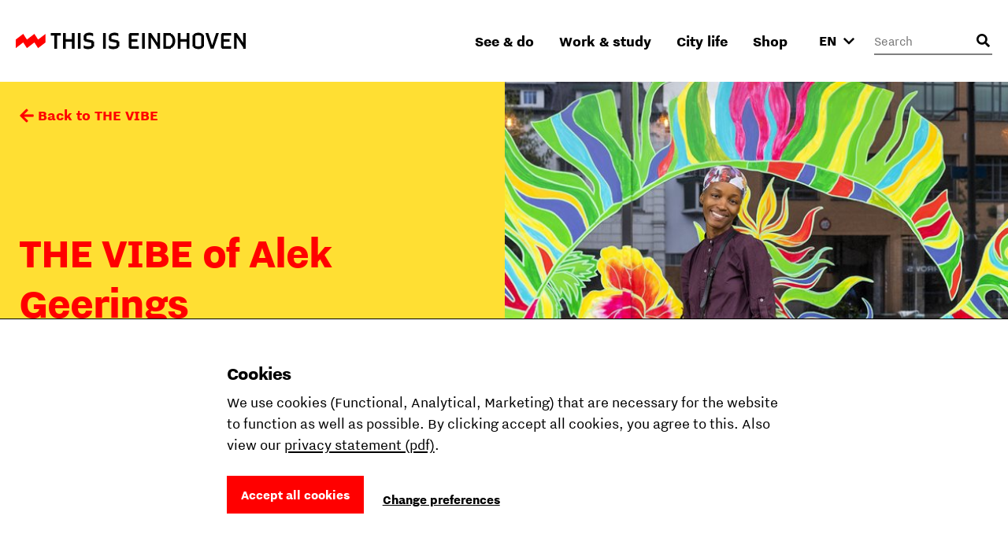

--- FILE ---
content_type: text/html; charset=utf-8
request_url: https://www.thisiseindhoven.com/en/the-vibe/the-vibe-of-alek-geerings
body_size: 17089
content:


<!DOCTYPE html>
<html lang="en" class="js">
<head>
    <meta name="htmx-config" content='{"selfRequestsOnly":false,"allowScriptTags":true,"indicatorClass":"htmx-indicator","historyCacheSize":20,"withCredentials":false,"defaultFocusScroll":false,"getCacheBusterParam":false,"globalViewTransitions":false,"antiForgery":{"formFieldName":"__RequestVerificationToken","headerName":"RequestVerificationToken","requestToken":"CfDJ8DtCN2mODPJAmBQAOyAtrUd2PITq5rOLn7FsLlIpqTWmILzRW92yNtE1a6MHSGn0mhPj3_8-10S4EFL_cF3iSW2tPvdU_c7Pw7cz06U7QwjPLwUkRTpYHjzHBLd0ecr1P4EOd1tnxoqA4HwOhvBMZ5s"}}' />

    <meta charset="UTF-8">
    <meta http-equiv="X-UA-Compatible" content="IE=edge,chrome=1">
    <meta name="viewport" content="width=device-width, initial-scale=1, shrink-to-fit=no">

    <script type="module">
        document.documentElement.classList.remove('no-js');
        document.documentElement.classList.add('js');
    </script>

    <link rel="preload" as="font" href="/fonts/nittieindhoven-normal-v200.woff" type="font/woff" crossorigin="anonymous">
    <link rel="preload" as="font" href="/fonts/nittieindhoven-normalitalic-v200.woff" type="font/woff" crossorigin="anonymous">
    <link rel="preload" as="font" href="/fonts/nittieindhoven-extraBold-v200.woff" type="font/woff" crossorigin="anonymous">
    <link rel="preload" as="font" href="/fonts/nittieindhoven-normal-v200.woff2" type="font/woff2" crossorigin="anonymous">
    <link rel="preload" as="font" href="/fonts/nittieindhoven-normalitalic-v200.woff2" type="font/woff2" crossorigin="anonymous">
    <link rel="preload" as="font" href="/fonts/nittieindhoven-extraBold-v200.woff2" type="font/woff2" crossorigin="anonymous">

    <link rel="preconnect" href="https://dc.services.visualstudio.com" crossorigin/>
    <link rel="preconnect" href="https://fonts.gstatic.com" crossorigin/>
    <link rel="preconnect" href="https://www.gstatic.com" crossorigin/>
    <link rel="preconnect" href="https://www.googletagmanager.com" crossorigin/>

    <link rel="stylesheet" href="/fonts/fontface.css?v=0-q7pE-z4WHRms0bp8iMTBjAleZb54JcX3uvCziFRnQ">
    <link rel="stylesheet" href="/css/entry.css?v=cda759TurrOT3bIqRbEzpVBR_J-NWU_wx7ryAnuhqnM" charset="utf-8" />

    
    


    <link rel="manifest" href="/manifest.json?v=080w9cm1nArXSXvZiIYtTeSFUn2HaZ_pdVzJGUe9LNQ">

    <link rel="shortcut icon" href="/favicon/favicon-32.png?v=UfA1H5ZBZzsAfo_xjaxMHl1EdNoRTk5wOvv1fbd2EOY">
    <link rel="icon" type="image/png" sizes="32x32" href="/favicon/favicon-32.png?v=UfA1H5ZBZzsAfo_xjaxMHl1EdNoRTk5wOvv1fbd2EOY">
    <link rel="icon" type="image/png" sizes="48x48" href="/favicon/favicon-48.png?v=Vcmb95THPpemb3wcGTA65Oup4KjIB5sWcjYavnaNAPQ">
    <link rel="icon" type="image/png" sizes="96x96" href="/favicon/favicon-64.png?v=okG_txT5w_zGno183n8Hs6lp_FjwgFw6dVSRagAbH7c">
    <link rel="icon" type="image/png" sizes="128x128" href="/favicon/favicon-128.png?v=kCzR_4zAHunBVtV-wPwHCu8uhQxs29zu-A4hYKnC_sk">
    <link rel="icon" type="image/png" sizes="152x152" href="/favicon/favicon-152.png?v=1QIJlQ1SaNfG4wCjs1HmIArgXaqhjnELxa_1uGJYYlY">
    <link rel="icon" type="image/png" sizes="192x192" href="/favicon/favicon-192.png?v=PgXdryix6PLSWWEuF1sTaptSLPK4c6BJbW89btd_e-0">

    <link rel="apple-touch-icon" href="/images/apple-touch-icon.png?v=1QIJlQ1SaNfG4wCjs1HmIArgXaqhjnELxa_1uGJYYlY" />

    <meta name="mobile-web-app-capable" content="yes">
    <meta name="apple-mobile-web-app-capable" content="yes">
    <meta name="application-name" content="This is Eindhoven">
    <meta name="apple-mobile-web-app-title" content="This is Eindhoven">
    <meta name="theme-color" content="#FF0000">
    <meta name="msapplication-navbutton-color" content="#FF0000">
    <meta name="apple-mobile-web-app-status-bar-style" content="black-translucent">
    <meta name="msapplication-starturl" content="/">

    
<link rel="canonical" href="https://www.thisiseindhoven.com/en/the-vibe/the-vibe-of-alek-geerings" />

<title>THE VIBE of Alek Geerings | This is Eindhoven</title>

<!-- Schema.org markup for Google+ -->
<meta name="description" content="You don&#x27;t look for the Eindhoven vibe, you feel it. Once you&#x27;ve caught it, you won&#x27;t let go. In this &#x27;THE VIBE of&#x27; we talk to creative genius Alek Geerings">

<meta name="robots" content="index, nofollow" />

<!-- Open Graph data -->
<meta property="og:title" content="THE VIBE of Alek Geerings | This is Eindhoven" />
<meta property="og:type" content="website" />
<meta property="og:url" content="https://www.thisiseindhoven.com/en/the-vibe/the-vibe-of-alek-geerings" />
<meta property="og:image" content="https://www.thisiseindhoven.com/getmedia/dbed4592-6592-4bbf-b10c-a93ac34cf120/THE-VIBE-van-Alek_art_foto-Mees-van-den-Ekart.jpg?width=2048&amp;height=1365&amp;ext=.jpg" />
<meta property="og:description" content="You don&#x27;t look for the Eindhoven vibe, you feel it. Once you&#x27;ve caught it, you won&#x27;t let go. In this THE VIBE of we talk to creative genius Alek Geerings." />
<meta property="og:site_name" content="This is Eindhoven" />


<meta property="og:locale" content="en-GB" />
    <meta property="og:locale:alternate" content="nl-NL" />
    <meta property="og:locale:alternate" content="de-DE" />


    


    <script>
        window.dataLayer = window.dataLayer || [];

        function gtag() { window.dataLayer.push(arguments); }
    </script>

    <script>
    gtag('consent', 'default', {
        ad_storage: "denied",
        ad_user_data: "denied",
        ad_personalization: "denied",
        analytics_storage: "denied",
        personalization_storage: "denied",
        functionality_storage: "granted",
        security_storage: "granted",
    });
</script>

    
<!-- Google Tag Manager -->
<script>!function(){"use strict";function l(e){for(var t=e,r=0,n=document.cookie.split(";");r<n.length;r++){var o=n[r].split("=");if(o[0].trim()===t)return o[1]}}function s(e){return localStorage.getItem(e)}function u(e){return window[e]}function A(e,t){e=document.querySelector(e);return t?null==e?void 0:e.getAttribute(t):null==e?void 0:e.textContent}var e=window,t=document,r="script",n="dataLayer",o="https://sst.thisiseindhoven.com",a="",i="cfp1nykhooqv",c="alv4=aWQ9R1RNLUs2QzhLRw%3D%3D&page=3",g="cookie",v="tie_",E="",d=!1;try{var d=!!g&&(m=navigator.userAgent,!!(m=new RegExp("Version/([0-9._]+)(.*Mobile)?.*Safari.*").exec(m)))&&16.4<=parseFloat(m[1]),f="stapeUserId"===g,I=d&&!f?function(e,t,r){void 0===t&&(t="");var n={cookie:l,localStorage:s,jsVariable:u,cssSelector:A},t=Array.isArray(t)?t:[t];if(e&&n[e])for(var o=n[e],a=0,i=t;a<i.length;a++){var c=i[a],c=r?o(c,r):o(c);if(c)return c}else console.warn("invalid uid source",e)}(g,v,E):void 0;d=d&&(!!I||f)}catch(e){console.error(e)}var m=e,g=(m[n]=m[n]||[],m[n].push({"gtm.start":(new Date).getTime(),event:"gtm.js"}),t.getElementsByTagName(r)[0]),v=I?"&bi="+encodeURIComponent(I):"",E=t.createElement(r),f=(d&&(i=8<i.length?i.replace(/([a-z]{8}$)/,"kp$1"):"kp"+i),!d&&a?a:o);E.async=!0,E.src=f+"/"+i+".js?"+c+v,null!=(e=g.parentNode)&&e.insertBefore(E,g)}();</script>
<!-- End Google Tag Manager -->

    
    <link rel="alternate" hreflang="en" href="https://www.thisiseindhoven.com/en/the-vibe/the-vibe-of-alek-geerings" />
    <link rel="alternate" hreflang="de" href="https://www.thisiseindhoven.com/de/the-vibe/the-vibe-van-alek-geerings" />
    <link rel="alternate" hreflang="x-default" href="https://www.thisiseindhoven.com/nl/the-vibe/the-vibe-van-alek-geerings" />


    
    
<script type="application/ld&#x2B;json">
    {
  "@context": "http://schema.org",
  "@type": "BlogPosting",
  "mainEntityOfPage": {
    "@type": "WebPage",
    "id": "https://www.thisiseindhoven.com/en/the-vibe/the-vibe-of-alek-geerings"
  },
  "publisher": {
    "@type": "Organization",
    "name": "This is Eindhoven",
    "logo": "https://www.thisiseindhoven.com/images/thisiseindhoven-logo.svg"
  },
  "headline": "THE VIBE of Alek Geerings",
  "image": "/getmedia/dbed4592-6592-4bbf-b10c-a93ac34cf120/THE-VIBE-van-Alek_art_foto-Mees-van-den-Ekart.jpg?width=2048&height=1365&ext=.jpg",
  "datePublished": "2022-11-23T00:00:00",
  "dateModified": "2022-11-23T13:50:16.2122119",
  "description": "You don't look for the Eindhoven vibe, you feel it. Once you've caught it, you won't let go. In 'THE VIBE of' we share local pioneers who are bursting with energy. Up next: Alek, co-owner of The Kingstonian and creative genius."
}
</script>
    

<script type="application/ld&#x2B;json">
    {
        "@context": "http://schema.org",
        "@type": "BreadcrumbList",
        "itemListElement": [
            {
                "@type": "ListItem",
                "position": 1,
                "name": "Home",
                "item": "https://www.thisiseindhoven.com/en"
            },
            {
                "@type": "ListItem",
                "position": 2,
                "name": "THE VIBE",
                "item": "https://www.thisiseindhoven.com/en/the-vibe"
            },
            {
                "@type": "ListItem",
                "position": 3,
                "name": "THE VIBE van Alek Geerings"
            }
        ]
    }
</script>




    <script src="/scripts/vendor/lazysizes.min.js?v=8FWCTnc6cpdu8vlQQ0_-MpyNI6WbfYeFTzmMRIrNzo4" defer></script>
    <script src="/scripts/vendor/swiper.min.js?v=Z0UrTSatSEfg3L7gHMCBguOavBd_kAenA-6DoHNw8Ow" defer></script>
    <script src="/scripts/vendor/dialog-polyfill.min.js?v=Q-Sclq9tIHICJPzDMMNaporHKEd_aJS99-IHgK3PVnA"></script>

    <script type="text/javascript" src="/kentico.resource/activities/kenticoactivitylogger/logger.js?pageIdentifier=6636" async></script>

    
<script type="text/javascript">!function(T,l,y){var S=T.location,k="script",D="instrumentationKey",C="ingestionendpoint",I="disableExceptionTracking",E="ai.device.",b="toLowerCase",w="crossOrigin",N="POST",e="appInsightsSDK",t=y.name||"appInsights";(y.name||T[e])&&(T[e]=t);var n=T[t]||function(d){var g=!1,f=!1,m={initialize:!0,queue:[],sv:"5",version:2,config:d};function v(e,t){var n={},a="Browser";return n[E+"id"]=a[b](),n[E+"type"]=a,n["ai.operation.name"]=S&&S.pathname||"_unknown_",n["ai.internal.sdkVersion"]="javascript:snippet_"+(m.sv||m.version),{time:function(){var e=new Date;function t(e){var t=""+e;return 1===t.length&&(t="0"+t),t}return e.getUTCFullYear()+"-"+t(1+e.getUTCMonth())+"-"+t(e.getUTCDate())+"T"+t(e.getUTCHours())+":"+t(e.getUTCMinutes())+":"+t(e.getUTCSeconds())+"."+((e.getUTCMilliseconds()/1e3).toFixed(3)+"").slice(2,5)+"Z"}(),iKey:e,name:"Microsoft.ApplicationInsights."+e.replace(/-/g,"")+"."+t,sampleRate:100,tags:n,data:{baseData:{ver:2}}}}var h=d.url||y.src;if(h){function a(e){var t,n,a,i,r,o,s,c,u,p,l;g=!0,m.queue=[],f||(f=!0,t=h,s=function(){var e={},t=d.connectionString;if(t)for(var n=t.split(";"),a=0;a<n.length;a++){var i=n[a].split("=");2===i.length&&(e[i[0][b]()]=i[1])}if(!e[C]){var r=e.endpointsuffix,o=r?e.location:null;e[C]="https://"+(o?o+".":"")+"dc."+(r||"services.visualstudio.com")}return e}(),c=s[D]||d[D]||"",u=s[C],p=u?u+"/v2/track":d.endpointUrl,(l=[]).push((n="SDK LOAD Failure: Failed to load Application Insights SDK script (See stack for details)",a=t,i=p,(o=(r=v(c,"Exception")).data).baseType="ExceptionData",o.baseData.exceptions=[{typeName:"SDKLoadFailed",message:n.replace(/\./g,"-"),hasFullStack:!1,stack:n+"\nSnippet failed to load ["+a+"] -- Telemetry is disabled\nHelp Link: https://go.microsoft.com/fwlink/?linkid=2128109\nHost: "+(S&&S.pathname||"_unknown_")+"\nEndpoint: "+i,parsedStack:[]}],r)),l.push(function(e,t,n,a){var i=v(c,"Message"),r=i.data;r.baseType="MessageData";var o=r.baseData;return o.message='AI (Internal): 99 message:"'+("SDK LOAD Failure: Failed to load Application Insights SDK script (See stack for details) ("+n+")").replace(/\"/g,"")+'"',o.properties={endpoint:a},i}(0,0,t,p)),function(e,t){if(JSON){var n=T.fetch;if(n&&!y.useXhr)n(t,{method:N,body:JSON.stringify(e),mode:"cors"});else if(XMLHttpRequest){var a=new XMLHttpRequest;a.open(N,t),a.setRequestHeader("Content-type","application/json"),a.send(JSON.stringify(e))}}}(l,p))}function i(e,t){f||setTimeout(function(){!t&&m.core||a()},500)}var e=function(){var n=l.createElement(k);n.src=h;var e=y[w];return!e&&""!==e||"undefined"==n[w]||(n[w]=e),n.onload=i,n.onerror=a,n.onreadystatechange=function(e,t){"loaded"!==n.readyState&&"complete"!==n.readyState||i(0,t)},n}();y.ld<0?l.getElementsByTagName("head")[0].appendChild(e):setTimeout(function(){l.getElementsByTagName(k)[0].parentNode.appendChild(e)},y.ld||0)}try{m.cookie=l.cookie}catch(p){}function t(e){for(;e.length;)!function(t){m[t]=function(){var e=arguments;g||m.queue.push(function(){m[t].apply(m,e)})}}(e.pop())}var n="track",r="TrackPage",o="TrackEvent";t([n+"Event",n+"PageView",n+"Exception",n+"Trace",n+"DependencyData",n+"Metric",n+"PageViewPerformance","start"+r,"stop"+r,"start"+o,"stop"+o,"addTelemetryInitializer","setAuthenticatedUserContext","clearAuthenticatedUserContext","flush"]),m.SeverityLevel={Verbose:0,Information:1,Warning:2,Error:3,Critical:4};var s=(d.extensionConfig||{}).ApplicationInsightsAnalytics||{};if(!0!==d[I]&&!0!==s[I]){var c="onerror";t(["_"+c]);var u=T[c];T[c]=function(e,t,n,a,i){var r=u&&u(e,t,n,a,i);return!0!==r&&m["_"+c]({message:e,url:t,lineNumber:n,columnNumber:a,error:i}),r},d.autoExceptionInstrumented=!0}return m}(y.cfg);function a(){y.onInit&&y.onInit(n)}(T[t]=n).queue&&0===n.queue.length?(n.queue.push(a),n.trackPageView({})):a()}(window,document,{
src: "https://js.monitor.azure.com/scripts/b/ai.2.min.js", // The SDK URL Source
crossOrigin: "anonymous", 
cfg: { // Application Insights Configuration
    connectionString: 'InstrumentationKey=554c06cf-4714-4e33-b2fd-690818265b64'
}});</script></head>

<body data-pagetheme=yellow>
    
<!-- Google Tag Manager (noscript) -->
<noscript><iframe src="https://sst.thisiseindhoven.com/ns.html?id=GTM-K6C8KG" height="0" width="0" style="display:none;visibility:hidden"></iframe></noscript>
<!-- End Google Tag Manager (noscript) -->

    <header>
        
<a class="button skip-link" href="#pagecontent">Ga naar inhoud</a>




<div class='header' data-ktc-search-exclude>
    <div class='header__inner'>
        <div class='header__logo'>
            <a href="/en" class="logo" title="Back to the home page">
                <img src="/images/thisiseindhoven-logo.svg?v=FacSbpC78Y4QuPsUwyoQMQ5vjHJzNJol810DY88HCPc" alt="Logo This Is Eindhoven">
            </a>
        </div>

        <div class='header__navigation'>
            


<nav>
    <ul class='navigation'>
            <li class=' has-megamenu ' data-theme='yellow'>
                <a href='#'>See &amp; do</a>

                <div class='megamenu'>
                    <div class='megamenu__inner'>
                        

<div class="megamenu__highlight">
        <figure>
            

        <img class="lazyload" data-srcset="/getmedia/711a60c1-f2c4-47e8-be2d-0e99d2c016dd/zomer-Piet-Hein-Eek-showroom-bezoekers-Nick-Bookelaar.jpg?width=720&amp;resizemode=force 720w, /getmedia/711a60c1-f2c4-47e8-be2d-0e99d2c016dd/zomer-Piet-Hein-Eek-showroom-bezoekers-Nick-Bookelaar.jpg?width=533&amp;resizemode=force 533w" data-sizes="auto" width="2048" height="1366"  alt="" title="" />

        </figure>

    <span class="tag tie-icon  color--red">
        <span>Plan your trip</span>
    </span>

    <span class="megamenu__highlight-title">Your ultimate trip to Eindhoven</span>
    <a href="/en/see-and-do/your-ultimate-trip-to-eindhoven" class="button button-outline button-outline--black tie-icon tie-icon-arrow-diagonal">Read more 
        <span class="visually-hidden">about Your ultimate trip to Eindhoven</span>
    </a>
</div>

                        <div class='megamenu__submenu'>
                            <a class='button-link tie-icon tie-icon-arrow-left mobile-menu__back' href="#">Back</a>
                            <span class='megamenu__submenu-title'>See &amp; do</span>
                            <ul>
                                    <li class=' '>
                                        <a href='/en/events'>Events</a>
                                    </li>
                                    <li class=' '>
                                        <a href='/en/see-and-do/plan-your-trip'>Plan your trip</a>
                                    </li>
                                    <li class=' '>
                                        <a href='/en/see-and-do/shopping'>Shopping</a>
                                    </li>
                                    <li class=' '>
                                        <a href='/en/see-and-do/fun-things-to-do'>Fun things to do</a>
                                    </li>
                                    <li class=' '>
                                        <a href='/en/see-and-do/hotels'>Hotels</a>
                                    </li>
                                    <li class=' '>
                                        <a href='/en/see-and-do/nightlife'>Nightlife</a>
                                    </li>
                                    <li class=' '>
                                        <a href='/en/see-and-do/culture-and-design'>Culture &amp; design</a>
                                    </li>
                                    <li class=' '>
                                        <a href='/en/see-and-do/dynamic-districts'>Districts</a>
                                    </li>
                                    <li class=' '>
                                        <a href='/en/see-and-do/food-and-drinks'>Food &amp; drinks</a>
                                    </li>
                                    <li class=' '>
                                        <a href='/en/see-and-do/tours'>City tours</a>
                                    </li>
                            </ul>

                                <a href="/en/see-and-do" class="megamenu__menu-link button-link tie-icon tie-icon-arrow-diagonal color--red">
                                    <span class='color--black'>More to see &amp; do</span>
                                </a>
                        </div>
                    </div>
                </div>
            </li>
            <li class=' has-megamenu ' data-theme='green'>
                <a href='#'>Work &amp; study</a>

                <div class='megamenu'>
                    <div class='megamenu__inner'>
                        

<div class="megamenu__highlight">
        <figure>
            

        <img class="lazyload" data-srcset="/getmedia/0ccdf290-40e7-4929-bb09-218ff489b7c8/Eindhoven-Exchange_foto-Nadia-ten-Wolde-(2).jpg?width=720&amp;resizemode=force 720w, /getmedia/0ccdf290-40e7-4929-bb09-218ff489b7c8/Eindhoven-Exchange_foto-Nadia-ten-Wolde-(2).jpg?width=533&amp;resizemode=force 533w" data-sizes="auto" width="2048" height="1365"  alt="" title="" />

        </figure>

    <span class="tag tie-icon  color--blue">
        <span>Talent</span>
    </span>

    <span class="megamenu__highlight-title">10x Reasons to study in Eindhoven</span>
    <a href="/en/work-and-study/10-reasons-to-study-in-eindhoven" class="button button-outline button-outline--black tie-icon tie-icon-arrow-diagonal">Read more 
        <span class="visually-hidden">about 10x Reasons to study in Eindhoven</span>
    </a>
</div>

                        <div class='megamenu__submenu'>
                            <a class='button-link tie-icon tie-icon-arrow-left mobile-menu__back' href="#">Back</a>
                            <span class='megamenu__submenu-title'>Work &amp; study</span>
                            <ul>
                                    <li class=' '>
                                        <a href='/en/work-and-study/study'>Study in Eindhoven</a>
                                    </li>
                                    <li class=' '>
                                        <a href='/en/work-and-study/career'>Kickstart your career</a>
                                    </li>
                                    <li class=' '>
                                        <a href='/en/work-and-study/study/guide-how-to-kick-start-your-student-life'>Student life</a>
                                    </li>
                                    <li class=' '>
                                        <a href='/en/work-and-study/tech-and-maker-districts'>Tech &amp; maker districts</a>
                                    </li>
                                    <li class=' '>
                                        <a href='/en/work-and-study/work-spaces'>Work spaces</a>
                                    </li>
                            </ul>

                                <a href="/en/work-and-study" class="megamenu__menu-link button-link tie-icon tie-icon-arrow-diagonal color--blue">
                                    <span class='color--black'>All about work &amp; study</span>
                                </a>
                        </div>
                    </div>
                </div>
            </li>
            <li class=' has-megamenu ' data-theme='pink'>
                <a href='#'>City life</a>

                <div class='megamenu'>
                    <div class='megamenu__inner'>
                        

<div class="megamenu__highlight">
        <figure>
            

        <img class="lazyload" data-srcset="/getmedia/f88ff8e0-eeb8-43a1-ae5a-061b63b62f9e/Bio-Based-Building_DDW22_foto-Max-Kneefel-(5).jpg?width=720&amp;resizemode=force 720w, /getmedia/f88ff8e0-eeb8-43a1-ae5a-061b63b62f9e/Bio-Based-Building_DDW22_foto-Max-Kneefel-(5).jpg?width=533&amp;resizemode=force 533w" data-sizes="auto" width="1843" height="1228"  alt="" title="Max Kneefel" />

        </figure>

    <span class="tag tie-icon  color--darkgreen">
        <span>See &amp; do</span>
    </span>

    <span class="megamenu__highlight-title">Is Eindhoven worth it?</span>
    <a href="/en/city-life/about-eindhoven/is-eindhoven-worth-it" class="button button-outline button-outline--black tie-icon tie-icon-arrow-diagonal">Read more 
        <span class="visually-hidden">about Is Eindhoven worth it?</span>
    </a>
</div>

                        <div class='megamenu__submenu'>
                            <a class='button-link tie-icon tie-icon-arrow-left mobile-menu__back' href="#">Back</a>
                            <span class='megamenu__submenu-title'>City life</span>
                            <ul>
                                    <li class=' '>
                                        <a href='/en/city-life/about-eindhoven'>About Eindhoven</a>
                                    </li>
                                    <li class=' '>
                                        <a href='/en/city-life/the-eindhoven-brand'>Share the Vibe</a>
                                    </li>
                                    <li class=' '>
                                        <a href='/en/city-life/moving-to-eindhoven'>Moving to Eindhoven</a>
                                    </li>
                                    <li class=' '>
                                        <a href='/en/city-life/people-of-eindhoven'>People of Eindhoven</a>
                                    </li>
                                    <li class=' '>
                                        <a href='/en/city-life/feeling-at-home'>Living &amp; feeling at home</a>
                                    </li>
                                    <li class=' '>
                                        <a href='/en/city-life/transportation'>Public transportation</a>
                                    </li>
                                    <li class=' '>
                                        <a href='/en/city-life/eindhoven-from-a-to-z'>Eindhoven from A to Z</a>
                                    </li>
                            </ul>

                                <a href="/en/city-life" class="megamenu__menu-link button-link tie-icon tie-icon-arrow-diagonal color--darkgreen">
                                    <span class='color--black'>All about city life</span>
                                </a>
                        </div>
                    </div>
                </div>
            </li>
            <li class=' has-megamenu ' data-theme='white'>
                <a href='#'>Shop</a>

                <div class='megamenu'>
                    <div class='megamenu__inner'>
                        

<div class="megamenu__highlight">
        <figure>
            

        <img class="lazyload" data-srcset="/getmedia/4b78eaf0-fc7a-4599-9d23-ceeacc27669f/HS_08300-2-min.jpg?width=720&amp;resizemode=force 720w, /getmedia/4b78eaf0-fc7a-4599-9d23-ceeacc27669f/HS_08300-2-min.jpg?width=533&amp;resizemode=force 533w" data-sizes="auto" width="4672" height="5840"  alt="" title="Jesse Bischoff" />

        </figure>

    <span class="tag tie-icon  color--red">
        <span>THE VIBE</span>
    </span>

    <span class="megamenu__highlight-title">THE VIBE</span>
    <a href="/en/the-vibe" class="button button-outline button-outline--black tie-icon tie-icon-arrow-diagonal">Discover the new collection 
        <span class="visually-hidden">about THE VIBE</span>
    </a>
</div>

                        <div class='megamenu__submenu'>
                            <a class='button-link tie-icon tie-icon-arrow-left mobile-menu__back' href="#">Back</a>
                            <span class='megamenu__submenu-title'>Shop</span>
                            <ul>
                                    <li class=' '>
                                        <a href='/en/the-vibe'>THE VIBE</a>
                                    </li>
                                    <li class=' '>
                                        <a href='/en/all-products/t-shirts'>T-shirts</a>
                                    </li>
                                    <li class=' '>
                                        <a href='/en/all-products/totebags'>Totebags</a>
                                    </li>
                                    <li class=' '>
                                        <a href='/en/all-products/sweaters'>Jackets</a>
                                    </li>
                                    <li class=' '>
                                        <a href='/en/all-products/caps'>Caps</a>
                                    </li>
                                    <li class=' '>
                                        <a href='/en/all-products/hoodies'>Hoodies</a>
                                    </li>
                                    <li class=' '>
                                        <a href='/en/all-products/sweaters'>Sweaters</a>
                                    </li>
                                    <li class=' '>
                                        <a href='/en/delivery-returning'>Delivery &amp; returns</a>
                                    </li>
                            </ul>

                                <a href="/en/all-products" class="megamenu__menu-link button-link tie-icon tie-icon-arrow-diagonal color--red">
                                    <span class='color--black'>Discover all products</span>
                                </a>
                        </div>
                    </div>
                </div>
            </li>
    </ul>
</nav>
        </div>

        <button class="mobile-menu__trigger" aria-label="Open menu">
            <div class="nav-icon">
                <span></span>
                <span></span>
                <span></span>
                <span></span>
            </div>
        </button>

        



<div class='header__language-selector clonable-noshow'>
    <form method="post" action="/en-gb/languagepicker/changelanguage">
            <input name="__Kentico_DC_Page" type="hidden" value="CfDJ8DtCN2mODPJAmBQAOyAtrUcceUeOI2WnotjHU2XPta8JgWlZcJPIZ9qiO9nvzWbT9p0faEckCmRhWvDjcYsidbtIJDZ5rAJN6e7as&#x2B;1I&#x2B;2GZt8jcnpOx4SEQaxsiu1s9CQ==" />

        <input name="originalPath" type="hidden" />
        
        <input name="requestPath" value="/en/the-vibe/the-vibe-of-alek-geerings" type="hidden" />

        <label for="language-picker-select" class="visually-hidden">Select a language</label>
        <select name="language" id="language-picker-select" onchange="this.form.submit();" data-val="true" data-val-required="The Language field is required.">
                <option lang="nl" value="nl" title="Dutch">NL</option>
                <option lang="en" value="en" title="English" selected="selected">EN</option>
                <option lang="de" value="de" title="German">DE</option>
        </select>
        <span class='tie-icon tie-icon-chevron-down'></span>
    <input name="__RequestVerificationToken" type="hidden" value="CfDJ8DtCN2mODPJAmBQAOyAtrUd2PITq5rOLn7FsLlIpqTWmILzRW92yNtE1a6MHSGn0mhPj3_8-10S4EFL_cF3iSW2tPvdU_c7Pw7cz06U7QwjPLwUkRTpYHjzHBLd0ecr1P4EOd1tnxoqA4HwOhvBMZ5s" /></form>
</div>


        

<div class='header__search clonable-noshow'>
    <form method="post" action="/en-gb/headersearch/searchrequest">
        <input name="currentPath" value="/en/the-vibe/the-vibe-of-alek-geerings" type="hidden" />

        <div class="form-field form-field__with-icon form-field__with-icon--right">
            <div class="editing-form-control-nested-control">
                <input class="search" id="header-search" name="searchTerm" type="search"
                       placeholder='Search'
                       onfocus="this.placeholder = ''"
                       onblur="this.placeholder = 'Search'" />
            </div>
            <span class='header__search-placeholder-text'>What are you looking for?</span>
        </div>
        <button type="button" class='header__search-button' aria-label="Open search input"></button>
    <input name="__RequestVerificationToken" type="hidden" value="CfDJ8DtCN2mODPJAmBQAOyAtrUd2PITq5rOLn7FsLlIpqTWmILzRW92yNtE1a6MHSGn0mhPj3_8-10S4EFL_cF3iSW2tPvdU_c7Pw7cz06U7QwjPLwUkRTpYHjzHBLd0ecr1P4EOd1tnxoqA4HwOhvBMZ5s" /></form>
</div>
    </div>
</div>    </header>

    <main id="pagecontent" class="body-inner">
         







<section class="hero hero__media--image">
    <div class="hero__content">
        
<a href="/en/the-vibe" title="THE VIBE" class="button-link tie-icon tie-icon-arrow-left " data-ktc-search-exclude>Back to THE VIBE</a>

        <div class="hero__content-inner">
            <h1 class="hero__title">THE VIBE of Alek Geerings</h1>

            <div class="hero__meta-data">

                    <div class="hero__meta-data-item">
                        <span class="tie-icon tie-icon-stopwatch"></span>
                        2 min
                    </div>

                    <div class="hero__meta-data-item"><span class="tie-icon tie-icon-calendar"></span>23 Nov 2022</div>
            </div>
        </div>
    </div>
    <div class="hero__media">




        <img class="lazyload" data-srcset="/getmedia/dbed4592-6592-4bbf-b10c-a93ac34cf120/THE-VIBE-van-Alek_art_foto-Mees-van-den-Ekart.jpg?width=768&amp;resizemode=force 768w, /getmedia/dbed4592-6592-4bbf-b10c-a93ac34cf120/THE-VIBE-van-Alek_art_foto-Mees-van-den-Ekart.jpg?width=1024&amp;resizemode=force 1024w, /getmedia/dbed4592-6592-4bbf-b10c-a93ac34cf120/THE-VIBE-van-Alek_art_foto-Mees-van-den-Ekart.jpg?width=810&amp;resizemode=force 810w" data-sizes="auto" width="2048" height="1365"  alt="" title="" />
    </div>
</section>




<div class="container">
    <div class="row gx-4 justify-content-center">
         <div class="col col-md-10 col-lg-8 col-xl-6 px-4">
            <div class="text text--padding-large">
                







    <div class="fr-view">
        <p><span class="text-intro">Meet Alek, an award-winning visual artist who exhibited worldwide, an international model for brands like Vogue and Gucci, and the owner of The Kingstonian. She was born in beautiful Jamaica and has now settled in Eindhoven. In case you've never heard of The Kingstonian, it's a space where great Jamaican(!) food and drinks, events, workshops, art, and social connection merge into one. And a space through which Alek shares lots of energy. Learn more about her and her gem on the VDMA complex down below!&nbsp;</span></p><h2 id="isPasted">What gives you energy?</h2><p>'Good vibes give me energy. Good food, good people, good music, all of the above! If we're talking about what motivates me, I'd say having a positive impact and creating spaces and experiences where people can thrive and expand.'</p>
    </div>


    







<div class="image-wrap">
    
<figure class="image-wrap__col">
    <div class="image-wrap__img">
        

        <img class="lazyload" data-srcset="/getmedia/65ecd94f-8c0a-45db-853d-bc7ea52d6399/THE-VIBE-van-Alek_Alek_foto-Mees-van-den-Ekart.jpg?width=344&amp;resizemode=force 344w, /getmedia/65ecd94f-8c0a-45db-853d-bc7ea52d6399/THE-VIBE-van-Alek_Alek_foto-Mees-van-den-Ekart.jpg?width=475&amp;resizemode=force 475w, /getmedia/65ecd94f-8c0a-45db-853d-bc7ea52d6399/THE-VIBE-van-Alek_Alek_foto-Mees-van-den-Ekart.jpg?width=510&amp;resizemode=force 510w" data-sizes="auto" width="1365" height="2048"  alt="THE VIBE of Alek" title="Mees van den Ekart" />

    </div>
        
</figure>
    
<figure class="image-wrap__col">
    <div class="image-wrap__img">
        

        <img class="lazyload" data-srcset="/getmedia/853c5c1a-bea2-4218-84f2-1ba43f601024/THE-VIBE-van-Alek_Alek-2_foto-Mees-van-den-Ekart.jpg?width=344&amp;resizemode=force 344w, /getmedia/853c5c1a-bea2-4218-84f2-1ba43f601024/THE-VIBE-van-Alek_Alek-2_foto-Mees-van-den-Ekart.jpg?width=475&amp;resizemode=force 475w, /getmedia/853c5c1a-bea2-4218-84f2-1ba43f601024/THE-VIBE-van-Alek_Alek-2_foto-Mees-van-den-Ekart.jpg?width=510&amp;resizemode=force 510w" data-sizes="auto" width="1365" height="2048"  alt="THE VIBE of Alek" title="Mees van den Ekart" />

    </div>
        
</figure>
</div>

    









    <div class="fr-view">
        <h2 id="isPasted">How do you share THE VIBE?*&nbsp;</h2><p id="isPasted">'I'm always inviting people to my city (Eindhoven). I'm always asking people to visit my city. Most people I know are from Amsterdam because they're in the fashion industry, but I make it my active duty to invite them and show them around the city. I recently had friends from Jamaica, and I connected them to people in the city that I believed would create an organic connection and growth.&nbsp;</p><p>Sharing the beauty of Eindhoven with people who've never even heard of it more than the 'place of lights' is something I enjoy as it allows me to learn more about the city as well. I've only been here a few years, so I’m still learning and adjusting.'</p><p>*THE VIBE can stand for both the clothing brand and the city's energy.&nbsp;</p>
    </div>


    








    <div class="quote">
        <div class="quote__author"> Alek Geerings</div>
        <span class="quote__divider"></span>
        <div class="quote__title">Good vibes give me energy. Good food, good people, good music, all of the above!</div>
    </div>

    









    <div class="fr-view">
        <h2 id="isPasted">What is your favorite place in Eindhoven?</h2><p id="isPasted">'The Kingstonian! Because it's the only place, I can sit and indulge in authentic Jamaican food and drinks, haha. I also love horses and being on a farm. Is it odd to say farms as an answer to this question? Animals are great. They're kind, loving, and joyful. They give me a 'feel good feeling.'</p><h2 id="isPasted">What's your favorite item in your closet?</h2><p>'My shooooes!!!'</p>
    </div>


    







<div class="image-wrap">
    
<figure class="image-wrap__col">
    <div class="image-wrap__img">
        

        <img class="lazyload" data-srcset="/getmedia/10097c33-5be3-4cf0-94a2-212f04ccd491/THE-VIBE-van-Alek_outside_foto-Mees-van-den-Ekart.jpg?width=720&amp;resizemode=force 720w, /getmedia/10097c33-5be3-4cf0-94a2-212f04ccd491/THE-VIBE-van-Alek_outside_foto-Mees-van-den-Ekart.jpg?width=974&amp;resizemode=force 974w, /getmedia/10097c33-5be3-4cf0-94a2-212f04ccd491/THE-VIBE-van-Alek_outside_foto-Mees-van-den-Ekart.jpg?width=714&amp;resizemode=force 714w" data-sizes="auto" width="2048" height="1365"  alt="THE VIBE van Alek" title="Mees van den Ekart" />

    </div>
        
</figure>
</div>

    









    <div class="fr-view">
        <h2 id="isPasted">The best place to experience the Eindhoven energy?</h2><p id="isPasted">'It's hard to decide.'&nbsp;</p><p><strong>Editor's note:</strong> it's a tough decision, but, as mentioned above, The Kingstonian is a must-visit for many reasons. It's a great place to experience the Eindhoven energy, so you know.&nbsp;</p>
    </div>


    


            </div>
        </div>
    </div>
</div>

    <div class="divider margin-bottom--large"></div>








<section class="featured-articles--wrapper">
    <div class="container featured-articles--header">
        <div class="row g-4 align-items-bottom justify-content-space-between">
            <div class="col-12 col-md-auto">
                    <span class="tag color--red">THE VIBE</span>
                <h2 class="font-large-title">Alek&#x27;s favorites</h2>
            </div>
        </div>
    </div>

    

<div class="featured-articles featured-swiper--default swiper-container">
    <div class="swiper__navigation">
        <div class="swiper__navigation-dots">
            <div class="swiper-tie-pagination"></div>
        </div>
        <div class="swiper__navigation-arrows">
            <button class="swiper-tie-button swiper-tie-button-prev">
                <span class="tie-icon tie-icon-chevron-left"></span>
            </button>
            <button class="swiper-tie-button swiper-tie-button-next">
                <span class="tie-icon tie-icon-chevron-right"></span>
            </button>
        </div>
    </div>
    <ul class="swiper-wrapper">
            <li class="swiper-slide">
                <a href="/en/all-products/kleding/diversity-t-shirt-in-white" target="" class="card-content image--square">
                    <div class="card-content__image">
                        

        <img class="lazyload" data-srcset="/getmedia/6210ae97-9ebc-485b-9008-adb6da8d88e4/The-Vibe-LR-WEB-014.jpg?height=608&amp;resizemode=force 608w, /getmedia/6210ae97-9ebc-485b-9008-adb6da8d88e4/The-Vibe-LR-WEB-014.jpg?height=821&amp;resizemode=force 821w, /getmedia/6210ae97-9ebc-485b-9008-adb6da8d88e4/The-Vibe-LR-WEB-014.jpg?height=410&amp;resizemode=force 410w, /getmedia/6210ae97-9ebc-485b-9008-adb6da8d88e4/The-Vibe-LR-WEB-014.jpg?height=520&amp;resizemode=force 520w" data-sizes="auto" width="500" height="750"  alt="" title="" />

                    </div>
                    <div class="card-content__text">
                        <h3 class="card-content__title">Diversity T-shirt in white</h3>
                        <span class="button-link tie-icon tie-icon-arrow-diagonal color--red">
                            <span class="color--black">
                                Read more
                            </span>
                        </span>
                    </div>
                </a>
            </li>
            <li class="swiper-slide">
                <a href="/en/all-products/kleding/outline-sweater-in-light-green" target="" class="card-content image--square">
                    <div class="card-content__image">
                        

        <img class="lazyload" data-srcset="/getmedia/537513ab-617e-47a3-ad1d-d32e50c09e3f/The-Vibe-LR-WEB-019.jpg?height=608&amp;resizemode=force 608w, /getmedia/537513ab-617e-47a3-ad1d-d32e50c09e3f/The-Vibe-LR-WEB-019.jpg?height=821&amp;resizemode=force 821w, /getmedia/537513ab-617e-47a3-ad1d-d32e50c09e3f/The-Vibe-LR-WEB-019.jpg?height=410&amp;resizemode=force 410w, /getmedia/537513ab-617e-47a3-ad1d-d32e50c09e3f/The-Vibe-LR-WEB-019.jpg?height=520&amp;resizemode=force 520w" data-sizes="auto" width="500" height="750"  alt="" title="" />

                    </div>
                    <div class="card-content__text">
                        <h3 class="card-content__title">Outline sweater in light green</h3>
                        <span class="button-link tie-icon tie-icon-arrow-diagonal color--red">
                            <span class="color--black">
                                Read more
                            </span>
                        </span>
                    </div>
                </a>
            </li>
    </ul>
</div>


</section>

    



<div class="container">
    <div class="row justify-content-center">
        <div class="col-12 col-md-10 col-lg-8 col-xl-6">
            <div class="tag-and-share">
                
<div class="tags">
    <h4 class="tag">Tags</h4>
    <ul class="tags-list">
            <li><a href="/en/search?searchterm=City&#x2B;life" class="button button-outline">City life</a></li>
            <li><a href="/en/search?searchterm=City&#x2B;mentality" class="button button-outline">City mentality</a></li>
            <li><a href="/en/search?searchterm=Portraits" class="button button-outline">Portraits</a></li>
            <li><a href="/en/search?searchterm=Locals" class="button button-outline">Locals</a></li>
            <li><a href="/en/search?searchterm=Entrepreneurs" class="button button-outline">Entrepreneurs</a></li>
    </ul>
</div>

                
<div class="share">
    <h4 class="tag">Share this article</h4>
    <ul class="social-links">
            <li><a href="#" onclick="event.preventDefault(); window.open('https://www.facebook.com/sharer/sharer.php?u=https%3A%2F%2Fwww.thisiseindhoven.com%2Fen%2Fthe-vibe%2Fthe-vibe-of-alek-geerings', '_blank', 'toolbar=0,location=0,menubar=0,width=500,height=400');"><span class="tie-icon tie-icon-facebook gtm-fb-socialshare-icon"></span>Share this article to Facebook</a></li>

            <li><a href="#" onclick="event.preventDefault(); window.open('https://www.linkedin.com/shareArticle?mini=true&amp;url=https%3A%2F%2Fwww.thisiseindhoven.com%2Fen%2Fthe-vibe%2Fthe-vibe-of-alek-geerings', '_blank', 'toolbar=0,location=0,menubar=0,width=500,height=400');"><span class="tie-icon tie-icon-linkedin-in gtm-li-socialshare-icon"></span>Share this article to LinkedIn</a></li>

            <li><a href="#" onclick="event.preventDefault(); window.open('https://twitter.com/intent/tweet?text=https%3A%2F%2Fwww.thisiseindhoven.com%2Fen%2Fthe-vibe%2Fthe-vibe-of-alek-geerings', '_blank', 'toolbar=0,location=0,menubar=0,width=500,height=400');"><span class="tie-icon tie-icon-twitter gtm-tw-socialshare-icon"></span>Share this article to Twitter</a></li>

            <li><a href="#" onclick="event.preventDefault(); window.open('https://wa.me/?text=https%3A%2F%2Fwww.thisiseindhoven.com%2Fen%2Fthe-vibe%2Fthe-vibe-of-alek-geerings', '_blank', 'toolbar=0,location=0,menubar=0,width=500,height=400');"><span class="tie-icon tie-icon-whatsapp gtm-wa-socialshare-icon"></span>Share this article to Whatsapp</a></li>
    </ul>
</div>
            </div>
        </div>
    </div>
</div>




<div class="container">
    <div class="row gx-4">
        <div class="col px-4">
            






<article class="cta-campaign " data-ktc-search-exclude>
        <div class="cta-campaign__content">
            <h2 class="cta-campaign__title">#ShareTHEVIBE</h2>
            <p>THE VIBE only gets better when you share it. Wearing is sharing (and caring). Share your vibe with the world on Instagram with #thisisthevibe. We can&#39;t wait to see your look!</p>

            <a href="https://www.instagram.com/thevibeeindhoven/" class="button tie-icon tie-icon-arrow-diagonal gtm-campagne-cta-btn" target="_blank">Share THE VIBE on Instagram</a>
        </div>
        <div class="cta-campaign__image">
            <div class="image-wrap
                 ">
                <div class="image-wrap__col">
                    

        <img class="lazyload" data-srcset="/getmedia/5657b9be-bceb-42d7-8d8b-b1f5ca8a8e0e/THE-VIBE_share-the-vibe_foto-Cleo-Goossens.jpg?width=768&amp;resizemode=force 768w, /getmedia/5657b9be-bceb-42d7-8d8b-b1f5ca8a8e0e/THE-VIBE_share-the-vibe_foto-Cleo-Goossens.jpg?width=1024&amp;resizemode=force 1024w, /getmedia/5657b9be-bceb-42d7-8d8b-b1f5ca8a8e0e/THE-VIBE_share-the-vibe_foto-Cleo-Goossens.jpg?width=536&amp;resizemode=force 536w" data-sizes="auto" width="6384" height="5107"  alt="" title="" />

                </div>
            </div>
        </div>
</article>
    


        </div>
    </div>
</div>











<section class="featured-articles--wrapper" data-ktc-search-exclude>
    <div class="container featured-articles--header">
        <div class="row g-4 align-items-bottom justify-content-space-between">
            <div class="col-12 col-md-auto">
                    <span class="tag color--red">Share the Vibe</span>
                <h2 class="font-large-title">More vibes to share</h2>
            </div>
        </div>
    </div>
    <div class="featured-articles__masonry">
        <div class="featured-articles__highlighted">
            <a href="/en/city-life/the-eindhoven-brand" class="card-content image--portrait">
                <div class="card-content__image">
                    

        <img class="lazyload" data-srcset="/getmedia/91523a43-aac5-4597-96b1-1421e4b1fd62/Share-the-Vibe_EDHV.jpg?height=923&amp;resizemode=force 735w, /getmedia/91523a43-aac5-4597-96b1-1421e4b1fd62/Share-the-Vibe_EDHV.jpg?height=1245&amp;resizemode=force 992w, /getmedia/91523a43-aac5-4597-96b1-1421e4b1fd62/Share-the-Vibe_EDHV.jpg?height=788&amp;resizemode=force 628w" data-sizes="auto" width="2500" height="1666"  alt="" title="" />

                </div>
                <div class="card-content__text">
                        <span class="tag color--red">Eindhoven brand</span>
                    <h3 class="card-content__title">Share the Vibe</h3>
                    <span class="button-link tie-icon tie-icon-arrow-diagonal color--red">
                        <span class="color--black">
                            Read more
                        </span>
                    </span>
                </div>
            </a>
        </div>
        <div class="featured-articles featured-swiper--default swiper-container">
            <div class="swiper__navigation">
                <div class="swiper__navigation-dots">
                    <div class="swiper-tie-pagination"></div>
                </div>
                <div class="swiper__navigation-arrows">
                    <button class="swiper-tie-button swiper-tie-button-prev">
                        <span class="tie-icon tie-icon-chevron-left"></span>
                    </button>
                    <button class="swiper-tie-button swiper-tie-button-next">
                        <span class="tie-icon tie-icon-chevron-right"></span>
                    </button>
                </div>
            </div>
            <ul class="swiper-wrapper">
                    <li class="swiper-slide">
                        <a href="/en/city-life/the-eindhoven-brand/share-the-vibe-clara-schweers" class="card-content image--landscape">
                            <div class="card-content__image">
                                

        <img class="lazyload" data-srcset="/getmedia/099d2d42-d5e4-44e3-b113-cae0689e37e9/Share-the-Vibe-Clara-Schweers-1.jpg?width=609&amp;resizemode=force 609w, /getmedia/099d2d42-d5e4-44e3-b113-cae0689e37e9/Share-the-Vibe-Clara-Schweers-1.jpg?width=823&amp;resizemode=force 823w, /getmedia/099d2d42-d5e4-44e3-b113-cae0689e37e9/Share-the-Vibe-Clara-Schweers-1.jpg?width=302&amp;resizemode=force 302w" data-sizes="auto" width="2688" height="1512"  alt="" title="Share the Vibe Clara-Schweers 1" />

                            </div>
                            <div class="card-content__text">
                                    <span class="tag color--red">Share the Vibe</span>
                                <h3 class="card-content__title">Share the Vibe: Clara Schweers</h3>
                                <span class="button-link tie-icon tie-icon-arrow-diagonal color--red">
                                    <span class="color--black">
                                        Read more
                                    </span>
                                </span>
                            </div>
                        </a>
                    </li>
                    <li class="swiper-slide">
                        <a href="/en/city-life/the-eindhoven-brand/share-the-vibe-kas-van-vliet" class="card-content image--portrait">
                            <div class="card-content__image">
                                

        <img class="lazyload" data-srcset="/getmedia/728ee4b1-d8f1-4ea5-9303-3c7fa992700c/Share-the-Vibe-Kas-van-Vliet-1.jpg?height=765&amp;resizemode=force 609w, /getmedia/728ee4b1-d8f1-4ea5-9303-3c7fa992700c/Share-the-Vibe-Kas-van-Vliet-1.jpg?height=1025&amp;resizemode=force 823w, /getmedia/728ee4b1-d8f1-4ea5-9303-3c7fa992700c/Share-the-Vibe-Kas-van-Vliet-1.jpg?height=379&amp;resizemode=force 302w" data-sizes="auto" width="3110" height="1749"  alt="" title="" />

                            </div>
                            <div class="card-content__text">
                                    <span class="tag color--red">Share the Vibe</span>
                                <h3 class="card-content__title">Share the Vibe: Kas van Vliet</h3>
                                <span class="button-link tie-icon tie-icon-arrow-diagonal color--red">
                                    <span class="color--black">
                                        Read more
                                    </span>
                                </span>
                            </div>
                        </a>
                    </li>
                    <li class="swiper-slide">
                        <a href="/en/city-life/the-eindhoven-brand/share-the-vibe-kaya-heyman" class="card-content image--square">
                            <div class="card-content__image">
                                

        <img class="lazyload" data-srcset="/getmedia/e3aeed65-db66-4f8d-a53c-e5c4ca01c04d/share-the-vibe-Kaya-Heyman-5.png?height=609&amp;resizemode=force 609w, /getmedia/e3aeed65-db66-4f8d-a53c-e5c4ca01c04d/share-the-vibe-Kaya-Heyman-5.png?height=823&amp;resizemode=force 823w, /getmedia/e3aeed65-db66-4f8d-a53c-e5c4ca01c04d/share-the-vibe-Kaya-Heyman-5.png?height=302&amp;resizemode=force 302w" data-sizes="auto" width="1797" height="1007"  alt="" title="" />

                            </div>
                            <div class="card-content__text">
                                    <span class="tag color--red">Share the Vibe</span>
                                <h3 class="card-content__title">Share the Vibe: Kaya Heyman</h3>
                                <span class="button-link tie-icon tie-icon-arrow-diagonal color--red">
                                    <span class="color--black">
                                        Read more
                                    </span>
                                </span>
                            </div>
                        </a>
                    </li>
                    <li class="swiper-slide">
                        <a href="/en/city-life/the-eindhoven-brand/share-the-vibe-flora-manon" class="card-content image--landscape">
                            <div class="card-content__image">
                                

        <img class="lazyload" data-srcset="/getmedia/d6b7bb0a-44ae-49f8-b4bb-70f47fd3dfa3/Share-the-Vibe-Flora-Manon2.jpg?width=609&amp;resizemode=force 609w, /getmedia/d6b7bb0a-44ae-49f8-b4bb-70f47fd3dfa3/Share-the-Vibe-Flora-Manon2.jpg?width=823&amp;resizemode=force 823w, /getmedia/d6b7bb0a-44ae-49f8-b4bb-70f47fd3dfa3/Share-the-Vibe-Flora-Manon2.jpg?width=302&amp;resizemode=force 302w" data-sizes="auto" width="1920" height="1080"  alt="" title="" />

                            </div>
                            <div class="card-content__text">
                                    <span class="tag color--red">THE VIBE</span>
                                <h3 class="card-content__title">Share the Vibe: Flora Manon</h3>
                                <span class="button-link tie-icon tie-icon-arrow-diagonal color--red">
                                    <span class="color--black">
                                        Read more
                                    </span>
                                </span>
                            </div>
                        </a>
                    </li>
            </ul>
        </div>
    </div>
</section>


    


    </main>

    


<footer class="footer" data-ktc-search-exclude>
    <div class="footer__inner">
        <span class="footer__copyright">&#169;&nbsp;<span id="year">2026</span></span>
        <span class="footer__separator">|</span>
        <ul class="footer__links">
            <li><a href="#" class="js--cookie-modal-toggle" title="">manage cookies</a></li>
                <li class=""><a href="/en/contact" target="_self" title="">contact</a></li>
                <li class=""><a href="/en/privacy-statement" target="_self" title="">privacy</a></li>
                <li class=""><a href="/en/terms-and-conditions" target="_self" title="">terms and conditions</a></li>
                <li class=""><a href="/en/disclaimer" target="_self" title="">disclaimer</a></li>
                <li class=""><a href="https://www.eindhoven365.nl/en/press-media" target="_blank" title="">press &amp; media</a></li>
                <li class=""><a href="/en/delivery-returning" target="_self" title="">returning</a></li>
        </ul>
        <div class="footer__container">
            <p class="footer__text">Follow our <br> socials</p>
            <ul class="footer__social-links">
                    <li><a href="https://www.instagram.com/eindhovencity/" target="_blank" rel=&#x27;noopener&#x27;><span class="tie-icon tie-icon-instagram"></span><span class="visualy-hidden">Go to the This is Eindhoven instagram</span></a></li>
                    <li><a href="https://www.facebook.com/eindhoven" target="_blank" rel=&#x27;noopener&#x27;><span class="tie-icon tie-icon-facebook-round"></span><span class="visualy-hidden">Go to the This is Eindhoven facebook-round</span></a></li>
                    <li><a href="https://www.tiktok.com/@eindhovencity" target="_blank" rel=&#x27;noopener&#x27;><span class="tie-icon tie-icon-tiktok"></span><span class="visualy-hidden">Go to the This is Eindhoven tiktok</span></a></li>
            </ul>
        </div>
    </div>
</footer>


    


<div class="cookie-bar open" hx-target="this" hx-swap="outerHTML">

    <div class="container">
        <div class="row justify-content-center">
            <div class="col-12 col-sm-7">
                <div class="cookie-bar__container">
                    <form action="/en/the-vibe/the-vibe-of-alek-geerings" method="post">
                        <div class="cookie-bar__content">
                            <h2>
                                <p>Cookies</p>

                            </h2>
                            
                            <p>We use cookies (Functional, Analytical, Marketing) that are necessary for the website to function as well as possible. By clicking accept all cookies, you agree to this. Also view our <a href="/getmedia/107fdecf-66ba-4b04-852e-b3f27796d70c/Privacy-Policy-Eindhoven365.pdf">privacy statement (pdf)</a>.&nbsp;</p>

                            
                            <div class="without-preferences">
                                
                            </div>
                        </div>

                        <div class="cookie-bar__options">
                            <span class="ktc-radio">
                                <input class="form-control js-default-option"
                                       id="e57dca51-f471-4410-abd2-4d72609bbf35"
                                       name="cookieLevel"
                                       type="radio"
                                       value="Functional"
                                       data-gtm-cookie-types="functional"
                                       checked="checked">
                                <label for="e57dca51-f471-4410-abd2-4d72609bbf35">
                                    <span class="title"><p>Only functional</p>
</span>
                                    <span class="description">
                                        <p>With this option we only place functional cookies. We can therefore not use your data to improve our website. Nor can we provide you with personal content or audiovisual content from external (social media) sources such as youtube or soundcloud.</p>

                                    </span>
                                </label>
                            </span>

                            <span class="ktc-radio">
                                <input class="form-control"
                                       id="e66f9255-99de-4bbe-ad7c-585822ca92b9"
                                       name="cookieLevel"
                                       type="radio"
                                       value="Analytical"
                                       data-gtm-cookie-types="functional,analytical">
                                <label for="e66f9255-99de-4bbe-ad7c-585822ca92b9">
                                    <span class="title"><p>Only functional and analytical</p>
</span>
                                    <span class="description"><p>With this option we only place functional and analytical cookies. This way we can continue to optimize our website. With this option we cannot provide you with personal content or audiovisual content from external (social media) sources such as youtube or soundcloud.</p>
</span>
                                </label>
                            </span>

                            <span class="ktc-radio">
                                <input class="form-control"
                                       id="de705937-aa36-413d-9840-5e61423ea0a3"
                                       name="cookieLevel"
                                       type="radio"
                                       value="Marketing"
                                       data-gtm-cookie-types="functional,analytical,marketing">
                                <label for="de705937-aa36-413d-9840-5e61423ea0a3">
                                    <span class="title"><p>All cookies</p>
</span>
                                    <span class="description"></span>
                                </label>
                            </span>
                        </div>

                        <div class="cookie-bar__buttons">
                            <button type="submit" class="button js--cookie-button-all without-preferences" hx-post="/en-gb/cookie/acceptallcookies">Accept all cookies</button>
                            <button type="submit" class="button js--cookie-button with-preferences" hx-post="/en-gb/cookie/acceptcookielevel">Save preferences</button>

                            <button type="button" class="underline active js-change-preferences">Change preferences</button>
                            <button type="button" class="underline js-default-settings">Use default settings</button>
                        </div>
                    <input name="__RequestVerificationToken" type="hidden" value="CfDJ8DtCN2mODPJAmBQAOyAtrUd2PITq5rOLn7FsLlIpqTWmILzRW92yNtE1a6MHSGn0mhPj3_8-10S4EFL_cF3iSW2tPvdU_c7Pw7cz06U7QwjPLwUkRTpYHjzHBLd0ecr1P4EOd1tnxoqA4HwOhvBMZ5s" /></form>
                </div>
            </div>
        </div>
    </div>
</div>

    <script src="/scripts/vendor/react.production.min.js?v=yH8cZ01GJTiMrB3C-WjrUVHgRJ9PFkC2M1vX0kYtmg0"></script>
    <script src="/scripts/vendor/react-dom.production.min.js?v=4azNb1XgwypoL_9EibhR6gt5rskmMCvDB9EXzamws5s"></script>
    <script src="/scripts/vendor/htmx.min.js?v=RJMXreeIHpSVENthSZHhlcOgmcTHkcJNrOxV-fSipFI"></script>

    
    

    

    <script src="/scripts/entry.js?v=3A-CKWQUuCzZK6CF0b8JEtDB1fwdL2mnJ_a_NVLmAPo" defer></script>

    <script src="/scripts/commerce.js?v=0nIEaFSWtcsjiob6TKuJkRiF-MgJYQi71dkE8c2qMHI"></script>



<div id="minicart"><div class="mini-cart"></div></div>

    
    

<script>
	document.addEventListener('om.Optin.success', async function(event) {
		const response = await fetch('/en-gb/optinmonsterleadhandler/handlelead', {
			method: "POST",
			headers: {
				Accept: "application/json",
				"Content-Type": "application/json",
            	'RequestVerificationToken': 'CfDJ8DtCN2mODPJAmBQAOyAtrUd2PITq5rOLn7FsLlIpqTWmILzRW92yNtE1a6MHSGn0mhPj3_8-10S4EFL_cF3iSW2tPvdU_c7Pw7cz06U7QwjPLwUkRTpYHjzHBLd0ecr1P4EOd1tnxoqA4HwOhvBMZ5s'
			},
			body: JSON.stringify({
				name: event.detail.Optin.data.fields.name,
				email: event.detail.Optin.data.fields.email,
				campaignId: event.detail.Campaign.id
			}),
            keepalive: true
		})
		
		if (response.ok) {
        	const jsonData = await response.json();
			
			if (jsonData.redirectUrl)
			{
				window.location = jsonData.redirectUrl;
			}
		}
	});
</script>

    <script>ReactDOM.hydrate(React.createElement(TIECommerce.MiniCartProvider, {"endpointUrl":"/en-gb/cart","resourcedTexts":{"amount":"Amount","miniCartChangeCartButton":"View my cart","miniCartOrderButton":"Order","miniCartTitle":"Shopping cart"},"cartLink":"/en/cart","checkoutLink":"/en/checkout"}), document.getElementById("minicart"));
</script>
</body>
</html>


--- FILE ---
content_type: text/css; charset=utf-8
request_url: https://www.thisiseindhoven.com/fonts/fontface.css?v=0-q7pE-z4WHRms0bp8iMTBjAleZb54JcX3uvCziFRnQ
body_size: 203
content:
@font-face {
  font-weight: 800;
  font-family: "Nitti-Eindhoven-ExtraBold";
  src: local("Nitti-Eindhoven-ExtraBold"), local("Nitti-Eindhoven-ExtraBold"),
  url("./nittieindhoven-extraBold-v200.woff2") format("woff2"),
  url("./nittieindhoven-extraBold-v200.woff") format("woff");
  font-display: swap;
}

@font-face {
  font-weight: 400;
  font-family: "Nitti-Eindhoven-Normal";
  src: local("Nitti-Eindhoven-Normal"), local("Nitti-Eindhoven-Normal"),
  url("./nittieindhoven-normal-v200.woff2") format("woff2"),
  url("./nittieindhoven-normal-v200.woff") format("woff");
  font-display: swap;
}

@font-face {
  font-weight: 400;
  font-family: "Nitti-Eindhoven-NormalItalic";
  font-style: italic;
  src: local("Nitti-Eindhoven-NormalItalic"),
  local("Nitti-Eindhoven-NormalItalic"),
  url("./nittieindhoven-normalitalic-v200.woff2") format("woff2"),
  url("./nittieindhoven-normalitalic-v200.woff") format("woff");
  font-display: swap;
}
